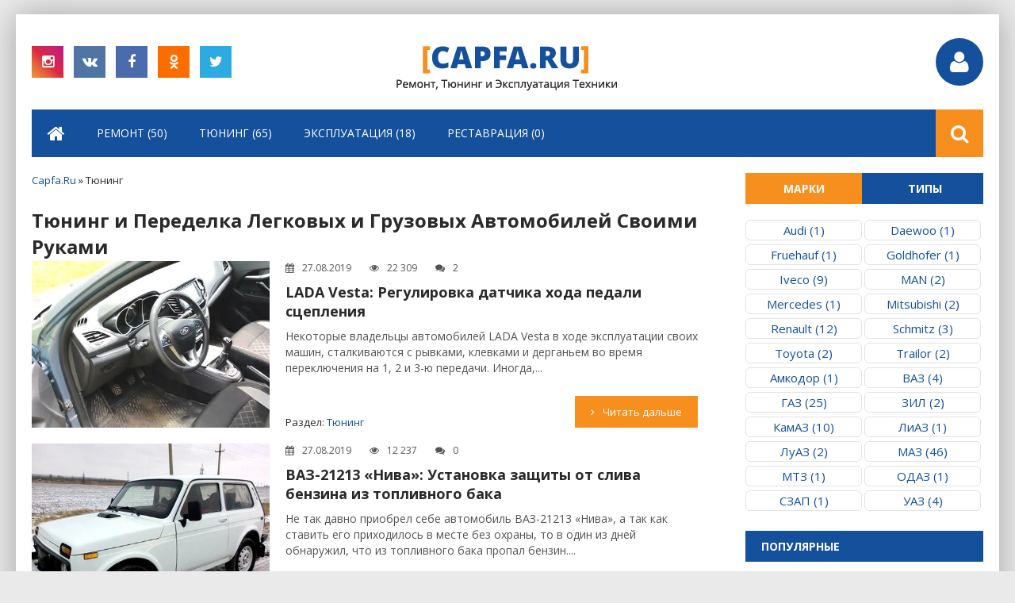

--- FILE ---
content_type: text/html; charset=utf-8
request_url: https://capfa.ru/tyuning/
body_size: 10178
content:
<!DOCTYPE html>
<html lang="ru" prefix="og: //ogp.me/ns#">
<head>
	<meta charset="utf-8">
<title>Тюнинг и Переделка Легковых и Грузовых Автомобилей Своими Руками</title>
<meta name="description" content="Тюнинг и Переделка Легковых и Грузовых Автомобилей Своими Руками">
<meta name="keywords" content="Тюнинг Легковых Автомобилей, Тюнинг Грузовых Автомобилей, Тюнинг Автобусов, Тюнинг Мотоциклов, Тюнинг Полуприцепов Своими Руками">
<meta name="generator" content="Capfa.Ru">
<link rel="search" type="application/opensearchdescription+xml" href="https://capfa.ru/index.php?do=opensearch" title="Ремонт, Техническое Обслуживание, Тюнинг, Эксплуатация и Реставрация Техники - Capfa.Ru">
<link rel="canonical" href="https://capfa.ru/tyuning/">
    ﻿
	 <meta name="viewport" content="width=device-width, initial-scale=1.0" />

      <link rel="apple-touch-icon" sizes="180x180" href="/templates/Default/favicons/apple-touch-icon.png">
      <link rel="icon" type="image/png" sizes="32x32" href="/templates/Default/favicons/favicon-32x32.png">
      <link rel="icon" type="image/png" sizes="16x16" href="/templates/Default/favicons/favicon-16x16.png">
      <link rel="manifest" href="/templates/Default/favicons/site.webmanifest">
      <link rel="mask-icon" href="/templates/Default/favicons/safari-pinned-tab.svg" color="#ff0000">
      <link rel="shortcut icon" href="/templates/Default/favicons/favicon.ico">
      <meta name="msapplication-TileColor" content="#ffffff">
      <meta name="msapplication-config" content="/templates/Default/favicons/browserconfig.xml">
      <meta name="theme-color" content="#ffffff">

	  <link href="/templates/Default/style/styles.css" type="text/css" rel="stylesheet" />
	  <link href="/templates/Default/style/engine.css" type="text/css" rel="stylesheet" />
	  <!--[if lt IE 9]><script src="//html5shiv.googlecode.com/svn/trunk/html5.js"></script><![endif]-->
<link href='https://fonts.googleapis.com/css?family=Open+Sans:400,600,700&subset=latin,cyrillic' rel='stylesheet' type='text/css'>


<!-- Yandex.RTB -->
<script>window.yaContextCb=window.yaContextCb||[]</script>
<script src="https://yandex.ru/ads/system/context.js" async></script>
    
<meta name='yandex-verification' content='6c090ac955bd2cd4' />
<meta name="google-site-verification" content="1P8J6CDMxUEJN5DmzF9qW3EeciB29U4VyGCmj3Lua_k" />
<meta name="rp46c1b56b502e46e8a211d57fda7a9145" content="064d049c389122d87ca79d47de897cb7" />
<meta name='wmail-verification' content='665260f3f8961dbcc11ff2e51e14d822' />
</head>

<body>

<div class="wrap">

	<header class="header fx-row fx-middle center">
		<div class="soc-btns">
			<span class="fa fa-instagram" data-href="#"></span>
			<span class="fa fa-vk" data-href="#"></span>
			<span class="fa fa-facebook" data-href="#"></span>
			<span class="fa fa-odnoklassniki" data-href="#"></span>
			<span class="fa fa-twitter" data-href="#"></span>
		</div>
		<a href="/" class="logotype" title="Ремонт, Техническое Обслуживание, Тюнинг, Эксплуатация и Реставрация Техники - Capfa.Ru"><img src="/templates/Default/images/logo.png"/></a>
		<div class="show-login img-box" id="show-login"><span class="fa fa-user"></span></div>
	</header>
	
	<!-- END HEADER -->
	
	<nav class="nav">
		<div class="nav-in">
				<ul class="nav-menu clearfix">
					<li><a href="/" title="Главная"><span class="fa fa-home"></span></a></li>
					<li><a href="/remont/" title="Ремонт">Ремонт (50)</a></li>
					<li><a href="/tyuning/" title="Тюнинг">Тюнинг (65)</a></li>                    
                    <li><a href="/ekspluataciya/" title="Эксплуатация">Эксплуатация (18)</a></li>
					<li><a href="/restavraciya/" title="Реставрация">Реставрация (0)</a></li>
					<!-- <li><a href="#">Бизнес Планы</a></li>                    
					<li><a href="#">Личный Опыт</a>
						<ul class="hidden-menu">
							<li><a href="#">Истории Успеха</a></li>
							<li><a href="#">Истории Неудач</a></li>
							<li><a href="#">Бизнес Истории</a></li>                            
						</ul>
					</li>
					<li><a href="#">Франшизы</a></li> -->                     
				</ul>
			<div class="search-wrap">
			<div class="show-search"><span class="fa fa-search"></span></div>
				<form id="quicksearch" method="post">
					<input type="hidden" name="do" value="search" />
					<input type="hidden" name="subaction" value="search" />
					<div class="search-box">
						<input id="story" name="story" placeholder="Введите название" type="text" />
					</div>
				</form>
			</div>
		</div>
	</nav>
	
	<!-- END NAV -->

	<div class="cont center">
		
		<div class="cols fx-row">
		
			<main class="main">
                <div class="speedbar">
	<span id="dle-speedbar"><span itemscope itemtype="http://data-vocabulary.org/Breadcrumb"><a href="https://capfa.ru/" itemprop="url"><span itemprop="title">Capfa.Ru</span></a></span> &raquo; Тюнинг</span>
</div>
                <div style="margin-bottom:10px;"><!-- Yandex.RTB R-A-346892-14 -->
<div id="yandex_rtb_R-A-346892-14"></div>
<script>window.yaContextCb.push(()=>{
	Ya.Context.AdvManager.render({
		"blockId": "R-A-346892-14",
		"renderTo": "yandex_rtb_R-A-346892-14"
	})
})
</script></div>
				﻿<div class="catface"><h1>Тюнинг и Переделка Легковых и Грузовых Автомобилей Своими Руками<h1></div>

                
				
				<div id='dle-content'><div class="short clearfix">
	<div class="short-right">
		<div class="meta icon-l">
			<span><span class="fa fa-calendar"></span>27.08.2019</span>
			<span><span class="fa fa-eye"></span>22 309</span>
			<span><span class="fa fa-comments"></span>2</span>
					
					
		</div>
		<a class="short-title" href="https://capfa.ru/1541-lada-vesta-regulirovka-datchika-hoda-pedali-sceplenija.html"><strong>LADA Vesta: Регулировка датчика хода педали сцепления</strong></a>
		<div class="short-text">
			Некоторые владельцы автомобилей LADA Vesta в ходе эксплуатации своих машин, сталкиваются с рывками, клевками и дерганьем во время переключения на 1, 2 и 3-ю передачи. Иногда,...
		</div>
	</div>
	<a class="short-left img-box" href="https://capfa.ru/1541-lada-vesta-regulirovka-datchika-hoda-pedali-sceplenija.html">
		<img src="https&#58;//capfa.ru/uploads/posts/2019-08/1567018843_main.jpg" alt="LADA Vesta: Регулировка датчика хода педали сцепления" />
	</a>
    <span class="short-cat">Раздел: <a href="https://capfa.ru/tyuning/">Тюнинг</a></span>    
	<a class="short-link button icon-l" href="https://capfa.ru/1541-lada-vesta-regulirovka-datchika-hoda-pedali-sceplenija.html"><span class="fa fa-angle-right"></span>Читать дальше</a>
</div><div class="short clearfix">
	<div class="short-right">
		<div class="meta icon-l">
			<span><span class="fa fa-calendar"></span>27.08.2019</span>
			<span><span class="fa fa-eye"></span>12 237</span>
			<span><span class="fa fa-comments"></span>0</span>
					
					
		</div>
		<a class="short-title" href="https://capfa.ru/1540-vaz-21213-niva-ustanovka-zaschity-ot-sliva-benzina-iz-toplivnogo-baka.html"><strong>ВАЗ-21213 «Нива»: Установка защиты от слива бензина из топливного бака</strong></a>
		<div class="short-text">
			Не так давно приобрел себе автомобиль ВАЗ-21213 «Нива», а так как ставить его приходилось в месте без охраны, то в один из дней обнаружил, что из топливного бака пропал бензин....
		</div>
	</div>
	<a class="short-left img-box" href="https://capfa.ru/1540-vaz-21213-niva-ustanovka-zaschity-ot-sliva-benzina-iz-toplivnogo-baka.html">
		<img src="https&#58;//capfa.ru/uploads/posts/2019-08/1566846383_345.jpg" alt="ВАЗ-21213 «Нива»: Установка защиты от слива бензина из топливного бака" />
	</a>
    <span class="short-cat">Раздел: <a href="https://capfa.ru/tyuning/">Тюнинг</a></span>    
	<a class="short-link button icon-l" href="https://capfa.ru/1540-vaz-21213-niva-ustanovka-zaschity-ot-sliva-benzina-iz-toplivnogo-baka.html"><span class="fa fa-angle-right"></span>Читать дальше</a>
</div><div class="short clearfix">
	<div class="short-right">
		<div class="meta icon-l">
			<span><span class="fa fa-calendar"></span>24.02.2019</span>
			<span><span class="fa fa-eye"></span>10 286</span>
			<span><span class="fa fa-comments"></span>0</span>
					
					
		</div>
		<a class="short-title" href="https://capfa.ru/1467-maz-555142-ustanovka-dvigatelja-kamaz-740.html"><strong>МАЗ-555142: Установка двигателя КамАЗ-740</strong></a>
		<div class="short-text">
			Работал на самосвале сельхознике МАЗ-555142 с тракторным двигателем ММЗ Д-260.5С. Как то поменял под обеими головками блока цилиндров прокладки и поехал в рейс. Двигатель работал...
		</div>
	</div>
	<a class="short-left img-box" href="https://capfa.ru/1467-maz-555142-ustanovka-dvigatelja-kamaz-740.html">
		<img src="https&#58;//capfa.ru/uploads/posts/2018-12/1546132055_main.jpg" alt="МАЗ-555142: Установка двигателя КамАЗ-740" />
	</a>
    <span class="short-cat">Раздел: <a href="https://capfa.ru/tyuning/">Тюнинг</a></span>    
	<a class="short-link button icon-l" href="https://capfa.ru/1467-maz-555142-ustanovka-dvigatelja-kamaz-740.html"><span class="fa fa-angle-right"></span>Читать дальше</a>
</div><div class="short clearfix">
	<div class="short-right">
		<div class="meta icon-l">
			<span><span class="fa fa-calendar"></span>07.01.2019</span>
			<span><span class="fa fa-eye"></span>7 672</span>
			<span><span class="fa fa-comments"></span>0</span>
					
					
		</div>
		<a class="short-title" href="https://capfa.ru/1470-luaz-969m-volyn-vyletaet-zadnjaja-peredacha-kpp-pora-navarivat-platformu.html"><strong>ЛуАЗ-969М «Волынь»: Вылетает задняя передача КПП - пора наваривать платформу</strong></a>
		<div class="short-text">
			Стало на моем ЛуАЗ-969М «Волынь» выбивать заднюю передачу КПП, вскрыл коробку и осмотрел все. Шестерня была в хорошем состоянии, а вот вилку пришлось заменить....
		</div>
	</div>
	<a class="short-left img-box" href="https://capfa.ru/1470-luaz-969m-volyn-vyletaet-zadnjaja-peredacha-kpp-pora-navarivat-platformu.html">
		<img src="https&#58;//capfa.ru/uploads/posts/2019-01/1546809011_main.jpg" alt="ЛуАЗ-969М «Волынь»: Вылетает задняя передача КПП - пора наваривать платформу" />
	</a>
    <span class="short-cat">Раздел: <a href="https://capfa.ru/tyuning/">Тюнинг</a></span>    
	<a class="short-link button icon-l" href="https://capfa.ru/1470-luaz-969m-volyn-vyletaet-zadnjaja-peredacha-kpp-pora-navarivat-platformu.html"><span class="fa fa-angle-right"></span>Читать дальше</a>
</div><div class="short clearfix">
	<div class="short-right">
		<div class="meta icon-l">
			<span><span class="fa fa-calendar"></span>04.01.2019</span>
			<span><span class="fa fa-eye"></span>18 962</span>
			<span><span class="fa fa-comments"></span>5</span>
					
					
		</div>
		<a class="short-title" href="https://capfa.ru/1469-mtz-92p-belarus-razblokirovka-9-oj-peredachi-kpp-dlja-uvelichenija-skorosti.html"><strong>МТЗ-92П «Беларус»: Разблокировка 9-ой передачи КПП для увеличения скорости</strong></a>
		<div class="short-text">
			Есть у меня экскаватор-погрузчик Амкодор 702ЕМ-03 (собирается на база трактора МТЗ-92П «Беларус»), который уже несколько лет работает и в принципе всем меня устраивает....
		</div>
	</div>
	<a class="short-left img-box" href="https://capfa.ru/1469-mtz-92p-belarus-razblokirovka-9-oj-peredachi-kpp-dlja-uvelichenija-skorosti.html">
		<img src="https&#58;//capfa.ru/uploads/posts/2018-12/1546168416_main.jpg" alt="МТЗ-92П «Беларус»: Разблокировка 9-ой передачи КПП для увеличения скорости" />
	</a>
    <span class="short-cat">Раздел: <a href="https://capfa.ru/tyuning/">Тюнинг</a></span>    
	<a class="short-link button icon-l" href="https://capfa.ru/1469-mtz-92p-belarus-razblokirovka-9-oj-peredachi-kpp-dlja-uvelichenija-skorosti.html"><span class="fa fa-angle-right"></span>Читать дальше</a>
</div><div class="short clearfix">
	<div class="short-right">
		<div class="meta icon-l">
			<span><span class="fa fa-calendar"></span>29.12.2018</span>
			<span><span class="fa fa-eye"></span>9 839</span>
			<span><span class="fa fa-comments"></span>2</span>
					
					
		</div>
		<a class="short-title" href="https://capfa.ru/1468-maz-555142-peredelka-nasosa-ruchnoj-podkachki-topliva-tnvd-kamaz-740.html"><strong>МАЗ-555142: Переделка насоса ручной подкачки топлива ТНВД КамАЗ-740</strong></a>
		<div class="short-text">
			Поставил на свой МАЗ-555142 сельхозник двигатель КамАЗ-740, а когда пришло время подкачать топливо в ТНВД, то в очередной раз убедился, как же не удобно это делать родным насосом...
		</div>
	</div>
	<a class="short-left img-box" href="https://capfa.ru/1468-maz-555142-peredelka-nasosa-ruchnoj-podkachki-topliva-tnvd-kamaz-740.html">
		<img src="https&#58;//capfa.ru/uploads/posts/2018-12/1546092266_main.jpg" alt="МАЗ-555142: Переделка насоса ручной подкачки топлива ТНВД КамАЗ-740" />
	</a>
    <span class="short-cat">Раздел: <a href="https://capfa.ru/tyuning/">Тюнинг</a></span>    
	<a class="short-link button icon-l" href="https://capfa.ru/1468-maz-555142-peredelka-nasosa-ruchnoj-podkachki-topliva-tnvd-kamaz-740.html"><span class="fa fa-angle-right"></span>Читать дальше</a>
</div><div class="short clearfix">
	<div class="short-right">
		<div class="meta icon-l">
			<span><span class="fa fa-calendar"></span>25.12.2018</span>
			<span><span class="fa fa-eye"></span>12 648</span>
			<span><span class="fa fa-comments"></span>0</span>
					
					
		</div>
		<a class="short-title" href="https://capfa.ru/1458-zil-4331-ustanovka-zadnego-mosta-raba-man-s-avtobusa-ikarus.html"><strong>ЗИЛ-4331: Установка заднего моста Raba-MAN с автобуса Икарус</strong></a>
		<div class="short-text">
			Решил поставить на свой ЗИЛ-4331 задний мост Raba-MAN с автобуса Икарус, т.к. родной мост меня не особо устраивал. Донора искать долго не пришлось и вскоре подходящий экземпляр...
		</div>
	</div>
	<a class="short-left img-box" href="https://capfa.ru/1458-zil-4331-ustanovka-zadnego-mosta-raba-man-s-avtobusa-ikarus.html">
		<img src="https&#58;//capfa.ru/uploads/posts/2018-12/1545687173_main.jpg" alt="ЗИЛ-4331: Установка заднего моста Raba-MAN с автобуса Икарус" />
	</a>
    <span class="short-cat">Раздел: <a href="https://capfa.ru/tyuning/">Тюнинг</a></span>    
	<a class="short-link button icon-l" href="https://capfa.ru/1458-zil-4331-ustanovka-zadnego-mosta-raba-man-s-avtobusa-ikarus.html"><span class="fa fa-angle-right"></span>Читать дальше</a>
</div><div class="short clearfix">
	<div class="short-right">
		<div class="meta icon-l">
			<span><span class="fa fa-calendar"></span>22.12.2018</span>
			<span><span class="fa fa-eye"></span>14 890</span>
			<span><span class="fa fa-comments"></span>1</span>
					
					
		</div>
		<a class="short-title" href="https://capfa.ru/1457-zil-4331-i-zil-133gja-ustanovka-perednih-stupic-na-klinjah-ot-kamaza.html"><strong>ЗИЛ-4331 и ЗИЛ-133ГЯ: Установка передних ступиц на клиньях от КамАЗа</strong></a>
		<div class="short-text">
			Просел на моем ЗИЛе подшипник передней ступицы и с каждым днем, чтобы я не делал, ступица разбивалась все больше и больше. Решил купить новую и поехал в магазин, но оказалось, что...
		</div>
	</div>
	<a class="short-left img-box" href="https://capfa.ru/1457-zil-4331-i-zil-133gja-ustanovka-perednih-stupic-na-klinjah-ot-kamaza.html">
		<img src="https&#58;//capfa.ru/uploads/posts/2018-12/1545401413_main.jpg" alt="ЗИЛ-4331 и ЗИЛ-133ГЯ: Установка передних ступиц на клиньях от КамАЗа" />
	</a>
    <span class="short-cat">Раздел: <a href="https://capfa.ru/tyuning/">Тюнинг</a></span>    
	<a class="short-link button icon-l" href="https://capfa.ru/1457-zil-4331-i-zil-133gja-ustanovka-perednih-stupic-na-klinjah-ot-kamaza.html"><span class="fa fa-angle-right"></span>Читать дальше</a>
</div><div class="short clearfix">
	<div class="short-right">
		<div class="meta icon-l">
			<span><span class="fa fa-calendar"></span>20.12.2018</span>
			<span><span class="fa fa-eye"></span>24 729</span>
			<span><span class="fa fa-comments"></span>1</span>
					
					
		</div>
		<a class="short-title" href="https://capfa.ru/1456-daewoo-matiz-moschnost-dvigatelja-i-ogranichitel-vozdushnogo-potoka.html"><strong>Daewoo Matiz: Мощность двигателя и ограничитель воздушного потока</strong></a>
		<div class="short-text">
			Катаюсь на своем Daewoo Matiz уже достаточно давно, но только недавно узнал, что с завода в систему впуска воздуха двигателя устанавливается ограничитель воздушного потока,...
		</div>
	</div>
	<a class="short-left img-box" href="https://capfa.ru/1456-daewoo-matiz-moschnost-dvigatelja-i-ogranichitel-vozdushnogo-potoka.html">
		<img src="https&#58;//capfa.ru/uploads/posts/2018-12/1545239742_main.jpg" alt="Daewoo Matiz: Мощность двигателя и ограничитель воздушного потока" />
	</a>
    <span class="short-cat">Раздел: <a href="https://capfa.ru/tyuning/">Тюнинг</a></span>    
	<a class="short-link button icon-l" href="https://capfa.ru/1456-daewoo-matiz-moschnost-dvigatelja-i-ogranichitel-vozdushnogo-potoka.html"><span class="fa fa-angle-right"></span>Читать дальше</a>
</div><div class="short clearfix">
	<div class="short-right">
		<div class="meta icon-l">
			<span><span class="fa fa-calendar"></span>16.12.2018</span>
			<span><span class="fa fa-eye"></span>5 710</span>
			<span><span class="fa fa-comments"></span>1</span>
					
					
		</div>
		<a class="short-title" href="https://capfa.ru/1455-avtobus-liaz-5256-samodelnye-reguliruemye-rasporki-dlja-zadnih-jenergoakkumuljatorov.html"><strong>Автобус ЛиАЗ-5256: Самодельные регулируемые распорки для задних</strong></a>
		<div class="short-text">
			Энергоаккумуляторы тормозной системы автобуса ЛиАЗ-5256 - это источник постоянных проблем. Дело в том, что они закреплены всего лишь на одну гайку, которая имеет тонкую резьбу и...
		</div>
	</div>
	<a class="short-left img-box" href="https://capfa.ru/1455-avtobus-liaz-5256-samodelnye-reguliruemye-rasporki-dlja-zadnih-jenergoakkumuljatorov.html">
		<img src="https&#58;//capfa.ru/uploads/posts/2018-12/1545083363_1.jpg" alt="Автобус ЛиАЗ-5256: Самодельные регулируемые распорки для задних энергоаккумуляторов" />
	</a>
    <span class="short-cat">Раздел: <a href="https://capfa.ru/tyuning/">Тюнинг</a></span>    
	<a class="short-link button icon-l" href="https://capfa.ru/1455-avtobus-liaz-5256-samodelnye-reguliruemye-rasporki-dlja-zadnih-jenergoakkumuljatorov.html"><span class="fa fa-angle-right"></span>Читать дальше</a>
</div><div class="bottom-nav clr ignore-select" id="bottom-nav">
	<div class="pagi-nav fx-row">
		<span class="pprev"><span>Назад</span></span>
		<span class="navigation"><span>1</span> <a href="https://capfa.ru/tyuning/page/2/">2</a> <a href="https://capfa.ru/tyuning/page/3/">3</a> <a href="https://capfa.ru/tyuning/page/4/">4</a> <a href="https://capfa.ru/tyuning/page/5/">5</a> <a href="https://capfa.ru/tyuning/page/6/">6</a> <a href="https://capfa.ru/tyuning/page/7/">7</a> </span>
		<span class="pnext"><a href="https://capfa.ru/tyuning/page/2/">Далее</a></span>
	</div>
</div></div>
			</main>
			
			<!-- END MAIN -->
			
			<aside class="side">
                
				<div class="side-box tabs-box">
					<div class="tabs-sel fx-row"><span class="current">Марки</span><span>Типы</span></div>
					<div class="side-bc tabs-b visible">
                       <ul>
                          <a href="/audi/" title="Audi"><li>Audi (1)</li></a>
                          <a href="/daewoo/" title="Daewoo"><li>Daewoo (1)</li></a>                             
                          <a href="/fruehauf/" title="Fruehauf"><li>Fruehauf (1)</li></a>
                          <a href="/goldhofer/" title="Goldhofer"><li>Goldhofer (1)</li></a>
                          <a href="/iveco/" title="Iveco"><li>Iveco (9)</li></a>
                          <a href="/man/" title="MAN"><li>MAN (2)</li></a>						  
                          <a href="/mercedes-benz/" title="Mercedes-Benz"><li>Mercedes (1)</li></a>
                          <a href="/mitsubishi/" title="Mitsubishi"><li>Mitsubishi (2)</li></a>							  
                          <a href="/renault/" title="Renault"><li>Renault (12)</li></a>
                          <a href="/schmitz/" title="Schmitz"><li>Schmitz (3)</li></a>
                          <a href="/toyota/" title="Toyota"><li>Toyota (2)</li></a>
                          <a href="/trailor/" title="Trailor"><li>Trailor (2)</li></a>
                          <a href="/amkodor/" title="Амкодор"><li>Амкодор (1)</li></a>							  
                          <a href="/vaz/" title="ВАЗ"><li>ВАЗ (4)</li></a>
                          <a href="/gaz/" title="ГАЗ"><li>ГАЗ (25)</li></a>
                          <a href="/zil/" title="ЗИЛ"><li>ЗИЛ (2)</li></a>                           
                          <a href="/kamaz/" title="КамАЗ"><li>КамАЗ (10)</li></a>
                          <a href="/liaz/" title="ЛиАЗ"><li>ЛиАЗ (1)</li></a>  
                          <a href="/luaz/" title="ЛуАЗ"><li>ЛуАЗ (2)</li></a>
                          <a href="/maz/" title="МАЗ"><li>МАЗ (46)</li></a>
                          <a href="/mtz/" title="МТЗ"><li>МТЗ (1)</li></a>						  
                          <a href="/odaz/" title="ОДАЗ"><li>ОДАЗ (1)</li></a>
                          <a href="/szap/" title="СЗАП"><li>СЗАП (1)</li></a>
                          <a href="/uaz/" title="УАЗ"><li>УАЗ (4)</li></a>
                       </ul>
					</div>
					<div class="side-bc tabs-b">
                       <ul>
                          <a href="/legkovye-avtomobili/" title="Легковые автомобили"><li>Легковые (32)</li></a>
                          <a href="/gruzovye-avtomobili/" title="Грузовые автомобили"><li>Грузовые (83)</li></a>
                          <a href="/avtobusy/" title="Автобусы"><li>Автобусы (2)</li></a>
                          <a href="/traktory/" title="Тракторы"><li>Тракторы (1)</li></a>                           
                          <a href="/pricepy/" title="Прицепы"><li>Прицепы (1)</li></a>
                          <a href="/polupricepy/" title="Полуприцепы"><li>Полуприцепы (16)</li></a>
                       </ul>
					</div>
				</div>
                
				<div class="side-box">
					<div class="side-bt yellow">Популярные</div>
					<div class="side-bc">
						<a class="short-th-l clearfix" href="https://capfa.ru/1295-polupricep-maz-9380-ustanovka-dopolnitelnoy-osi.html">
	<div class="short-th-l-img"><img src="https&#58;//capfa.ru/uploads/posts/2018-05/1525543826_foto-23.jpg" alt="Полуприцеп МАЗ-9380: Установка дополнительной оси" /></div>
	<div class="short-th-l-title">Полуприцеп МАЗ-9380: Установка дополнительной оси</div>
</a><a class="short-th-l clearfix" href="https://capfa.ru/1296-maz-54331-zamena-ressor-peredney-podveski-na-bolee-dlinnye.html">
	<div class="short-th-l-img"><img src="https&#58;//capfa.ru/uploads/posts/2018-05/1525548638_e7b7d17d01101919ca5eb40115d.jpg" alt="МАЗ-54331: Замена рессор передней подвески на более длинные" /></div>
	<div class="short-th-l-title">МАЗ-54331: Замена рессор передней подвески на более длинные</div>
</a><a class="short-th-l clearfix" href="https://capfa.ru/1297-tyagachi-mercedes-benz-i-tral-goldhofer-dlya-perevozki-negabaritnyh-gruzov.html">
	<div class="short-th-l-img"><img src="https&#58;//capfa.ru/uploads/posts/2018-09/1536592414_11.jpg" alt="Тягачи Mercedes-Benz и трал Goldhofer для перевозки негабаритных грузов" /></div>
	<div class="short-th-l-title">Тягачи Mercedes-Benz и трал Goldhofer для перевозки негабаритных</div>
</a><a class="short-th-l clearfix" href="https://capfa.ru/1298-provernulo-korennoy-vkladysh-na-yamz-238b-pora-menyat-dvigatel.html">
	<div class="short-th-l-img"><img src="https&#58;//capfa.ru/uploads/posts/2018-05/1525632310_yamz-238b.jpg" alt="Провернуло коренной вкладыш на ЯМЗ-238Б - пора менять двигатель!" /></div>
	<div class="short-th-l-title">Провернуло коренной вкладыш на ЯМЗ-238Б - пора менять двигатель!</div>
</a><a class="short-th-l clearfix" href="https://capfa.ru/1299-maz-54331-ustanovka-dvigatelya-scania-dsc-1117-i-kpp-scania-gr-871.html">
	<div class="short-th-l-img"><img src="https&#58;//capfa.ru/uploads/posts/2018-05/1525588225_20120916_160919.jpg" alt="МАЗ-54331: Установка двигателя Scania DSC 1117 и КПП Scania GR 871" /></div>
	<div class="short-th-l-title">МАЗ-54331: Установка двигателя Scania DSC 1117 и КПП Scania GR</div>
</a>
					</div>
				</div>
			
				<div class="side-box">
					<div class="side-bt red">Теги</div>
					<div class="side-bc cloud-tags">
						<span class="clouds_xsmall"><a href="https://capfa.ru/tags/10-%D1%82%D0%B8+%D1%81%D1%82%D1%83%D0%BF%D0%B5%D0%BD%D1%87%D0%B0%D1%82%D0%B0%D1%8F+%D0%9A%D0%9F%D0%9F+%D0%9A%D0%B0%D0%BC%D0%90%D0%97+154/" title="Найдено публикаций: 5">10-ти ступенчатая КПП КамАЗ 154</a></span> <span class="clouds_medium"><a href="https://capfa.ru/tags/5-%D1%82%D0%B8+%D1%81%D1%82%D1%83%D0%BF%D0%B5%D0%BD%D1%87%D0%B0%D1%82%D0%B0%D1%8F+%D0%9A%D0%9F%D0%9F+%D0%AF%D0%9C%D0%97-236/" title="Найдено публикаций: 9">5-ти ступенчатая КПП ЯМЗ-236</a></span> <span class="clouds_medium"><a href="https://capfa.ru/tags/8-%D0%BC%D0%B8+%D1%81%D1%82%D1%83%D0%BF%D0%B5%D0%BD%D1%87%D0%B0%D1%82%D0%B0%D1%8F+%D0%9A%D0%9F%D0%9F+%D0%AF%D0%9C%D0%97-238%D0%90/" title="Найдено публикаций: 8">8-ми ступенчатая КПП ЯМЗ-238А</a></span> <span class="clouds_xsmall"><a href="https://capfa.ru/tags/%D0%94%D0%B2%D0%B8%D0%B3%D0%B0%D1%82%D0%B5%D0%BB%D1%8C+Magirus+8210/" title="Найдено публикаций: 4">Двигатель Magirus 8210</a></span> <span class="clouds_small"><a href="https://capfa.ru/tags/%D0%94%D0%B2%D0%B8%D0%B3%D0%B0%D1%82%D0%B5%D0%BB%D1%8C+Renault+MIDR-062045/" title="Найдено публикаций: 7">Двигатель Renault MIDR-062045</a></span> <span class="clouds_small"><a href="https://capfa.ru/tags/%D0%94%D0%B2%D0%B8%D0%B3%D0%B0%D1%82%D0%B5%D0%BB%D1%8C+%D0%9A%D0%B0%D0%BC%D0%90%D0%97-740/" title="Найдено публикаций: 7">Двигатель КамАЗ-740</a></span> <span class="clouds_xsmall"><a href="https://capfa.ru/tags/%D0%94%D0%B2%D0%B8%D0%B3%D0%B0%D1%82%D0%B5%D0%BB%D1%8C+%D0%AF%D0%9C%D0%97-236/" title="Найдено публикаций: 5">Двигатель ЯМЗ-236</a></span> <span class="clouds_xlarge"><a href="https://capfa.ru/tags/%D0%94%D0%B2%D0%B8%D0%B3%D0%B0%D1%82%D0%B5%D0%BB%D1%8C+%D0%AF%D0%9C%D0%97-238/" title="Найдено публикаций: 11">Двигатель ЯМЗ-238</a></span> <span class="clouds_xsmall"><a href="https://capfa.ru/tags/%D0%94%D0%B2%D0%B8%D0%B3%D0%B0%D1%82%D0%B5%D0%BB%D1%8C+%D0%AF%D0%9C%D0%97-238%D0%91/" title="Найдено публикаций: 5">Двигатель ЯМЗ-238Б</a></span> <span class="clouds_xsmall"><a href="https://capfa.ru/tags/%D0%94%D0%B2%D0%B8%D0%B3%D0%B0%D1%82%D0%B5%D0%BB%D1%8C+%D0%B3%D1%80%D0%B5%D0%B5%D1%82%D1%81%D1%8F/" title="Найдено публикаций: 4">Двигатель греется</a></span> <span class="clouds_xsmall"><a href="https://capfa.ru/tags/%D0%97%D0%B0%D0%B2%D0%BE%D0%B4%D0%B8%D0%BC+%D0%BC%D0%B0%D1%88%D0%B8%D0%BD%D1%83+%D0%B2+%D0%BC%D0%BE%D1%80%D0%BE%D0%B7/" title="Найдено публикаций: 5">Заводим машину в мороз</a></span> <span class="clouds_xsmall"><a href="https://capfa.ru/tags/%D0%97%D0%B0%D0%BC%D0%B5%D0%BD%D0%B0+%D0%B3%D0%B8%D0%B4%D1%80%D0%BE%D1%83%D1%81%D0%B8%D0%BB%D0%B8%D1%82%D0%B5%D0%BB%D1%8F+%D1%80%D1%83%D0%BB%D1%8F/" title="Найдено публикаций: 5">Замена гидроусилителя руля</a></span> <span class="clouds_small"><a href="https://capfa.ru/tags/%D0%97%D0%B0%D0%BC%D0%B5%D0%BD%D0%B0+%D0%B7%D0%B0%D0%B4%D0%BD%D0%B5%D0%B3%D0%BE+%D0%BC%D0%BE%D1%81%D1%82%D0%B0/" title="Найдено публикаций: 6">Замена заднего моста</a></span> <span class="clouds_xsmall"><a href="https://capfa.ru/tags/%D0%9F%D0%B5%D1%80%D0%B5%D0%B4%D0%B0%D1%82%D0%BE%D1%87%D0%BD%D1%8B%D0%B5+%D1%87%D0%B8%D1%81%D0%BB%D0%B0+5-%D1%82%D0%B8+%D1%81%D1%82%D1%83%D0%BF%D0%B5%D0%BD%D1%87%D0%B0%D1%82%D0%BE%D0%B9+%D0%9A%D0%9F%D0%9F+%D0%AF%D0%9C%D0%97-236/" title="Найдено публикаций: 5">Передаточные числа 5-ти ступенчатой КПП ЯМЗ-236</a></span> <span class="clouds_xsmall"><a href="https://capfa.ru/tags/%D0%9F%D1%80%D0%B5%D0%B4%D0%BF%D1%83%D1%81%D0%BA%D0%BE%D0%B2%D0%BE%D0%B9+%D0%BF%D0%BE%D0%B4%D0%BE%D0%B3%D1%80%D0%B5%D0%B2%D0%B0%D1%82%D0%B5%D0%BB%D1%8C+%D0%B4%D0%B2%D0%B8%D0%B3%D0%B0%D1%82%D0%B5%D0%BB%D1%8F+%D0%BD%D0%B0+220%D0%92/" title="Найдено публикаций: 4">Предпусковой подогреватель двигателя на 220В</a></span><div class="tags_more"><a href="https://capfa.ru/tags/">Показать все теги</a></div>
					</div>
				</div>      
                
				<div class="side-box">
					<div class="side-bt blue">Комментарии</div>
					<div class="side-bc comments">
						<div class="lcomm">
	<div class="ltext">Раба-МАН - это лицензионный дизель, который выпускал завод Раба. Задний мост Раба так и есть Раба!</div>
	<div class="linfo">
		<b>Михаил</b>, <i>14 августа 2025 20:37</i> к <a class="llink" href="https://capfa.ru/1368-maz-500-ustanovka-zadnego-mosta-raba-man-s-avtobusa-liaz-677.html#comment">МАЗ-500: Установка заднего моста Raba-MAN с автобуса ЛиАЗ-677</a>
	</div>
</div><div class="lcomm">
	<div class="ltext">Очень полезная информация. Спасибо.</div>
	<div class="linfo">
		<b>Тимур</b>, <i>30 ноября 2024 00:11</i> к <a class="llink" href="https://capfa.ru/1456-daewoo-matiz-moschnost-dvigatelja-i-ogranichitel-vozdushnogo-potoka.html#comment">Daewoo Matiz: Мощность двигателя и ограничитель воздушного потока</a>
	</div>
</div><div class="lcomm">
	<div class="ltext">Интересно, первая статья, мало информации. У меня Ивеко Еврокарго, 6х4 и на задних барабанные стоит</div>
	<div class="linfo">
		<b>Wladimir</b>, <i>10 апреля 2024 00:18</i> к <a class="llink" href="https://capfa.ru/1438-iveko-evrostar-remont-zadnih-barabannyh-tormozov.html#comment">Ивеко Евростар: Ремонт задних барабанных тормозов</a>
	</div>
</div><div class="lcomm">
	<div class="ltext">Здравствуйте. Получаеться что цапфу менять, когда с клиньев переходишь на евроступицы?</div>
	<div class="linfo">
		<b><a href="mailto:Parshikovaleksej@gemail.com">Алексей</a></b>, <i>26 октября 2022 21:35</i> к <a class="llink" href="https://capfa.ru/1393-maz-54331-zamena-zadnih-stupic-na-klinyah-na-evrostupicy.html#comment">МАЗ-54331: Замена задних ступиц на клиньях на евроступицы</a>
	</div>
</div>
					</div>
				</div>

			</aside>
			
			<!-- END SIDE -->
			
		</div>
		
		<!-- END COLS -->
		
	</div>
	
	<!-- END CONT -->
	
	<footer class="footer">
          <div class="spisokf">
             <ul>
			    <li><a href="/privacy-policy.html">Конфиденциальность</a></li>
			    <li><a href="/polzovatelskoe-soglashenie.html">Пользовательское соглашение</a></li>                 
                <li><a href="/index.php?do=feedback">Контакты</a></li>
             </ul>
          </div>
	      <div class="f-two">© 2011-2025 Capfa.Ru</div>
<!-- Yandex.Metrika counter -->
<script type="text/javascript" >
   (function(m,e,t,r,i,k,a){m[i]=m[i]||function(){(m[i].a=m[i].a||[]).push(arguments)};
   m[i].l=1*new Date();k=e.createElement(t),a=e.getElementsByTagName(t)[0],k.async=1,k.src=r,a.parentNode.insertBefore(k,a)})
   (window, document, "script", "https://mc.yandex.ru/metrika/tag.js", "ym");

   ym(10958383, "init", {
        clickmap:true,
        trackLinks:true,
        accurateTrackBounce:true
   });
</script>
<noscript><div><img src="https://mc.yandex.ru/watch/10958383" style="position:absolute; left:-9999px;" alt="" /></div></noscript>
<!-- /Yandex.Metrika counter -->

	</footer>
	
	<!-- END FOOTER -->

</div>

<!-- END WRAP -->



	<div class="login-box" id="login-box" title="Авторизация">
		<form method="post">
			<input type="text" name="login_name" id="login_name" placeholder="Ваш логин"/>
			<input type="password" name="login_password" id="login_password" placeholder="Ваш пароль" />
			<button onclick="submit();" type="submit" title="Вход">Войти на сайт</button>
			<input name="login" type="hidden" id="login" value="submit" />
			<div class="lb-check">
				<input type="checkbox" name="login_not_save" id="login_not_save" value="1"/>
				<label for="login_not_save">Не запоминать меня</label> 
			</div>
			<div class="lb-lnk flex-row">
				<a href="https://capfa.ru/index.php?do=lostpassword">Забыли пароль?</a>
				<a href="/?do=register" class="log-register">Регистрация</a>
			</div>
		</form>
	
		
		
		
		
		
		
	
	</div>


<script src="/engine/classes/js/jquery.js?v=25"></script>
<script src="/engine/classes/js/jqueryui.js?v=25" defer></script>
<script src="/engine/classes/js/dle_js.js?v=25" defer></script>
<script src="/templates/Default/js/libs.js"></script>
<script>
<!--
var dle_root       = '/';
var dle_admin      = '';
var dle_login_hash = '41e20e849ea0cd277a2532a1cac6f6e2b722beea';
var dle_group      = 5;
var dle_skin       = 'Default';
var dle_wysiwyg    = '0';
var quick_wysiwyg  = '0';
var dle_act_lang   = ["Да", "Нет", "Ввод", "Отмена", "Сохранить", "Удалить", "Загрузка. Пожалуйста, подождите..."];
var menu_short     = 'Быстрое редактирование';
var menu_full      = 'Полное редактирование';
var menu_profile   = 'Просмотр профиля';
var menu_send      = 'Отправить сообщение';
var menu_uedit     = 'Админцентр';
var dle_info       = 'Информация';
var dle_confirm    = 'Подтверждение';
var dle_prompt     = 'Ввод информации';
var dle_req_field  = 'Заполните все необходимые поля';
var dle_del_agree  = 'Вы действительно хотите удалить? Данное действие невозможно будет отменить';
var dle_spam_agree = 'Вы действительно хотите отметить пользователя как спамера? Это приведёт к удалению всех его комментариев';
var dle_complaint  = 'Укажите текст Вашей жалобы для администрации:';
var dle_big_text   = 'Выделен слишком большой участок текста.';
var dle_orfo_title = 'Укажите комментарий для администрации к найденной ошибке на странице';
var dle_p_send     = 'Отправить';
var dle_p_send_ok  = 'Уведомление успешно отправлено';
var dle_save_ok    = 'Изменения успешно сохранены. Обновить страницу?';
var dle_reply_title= 'Ответ на комментарий';
var dle_tree_comm  = '0';
var dle_del_news   = 'Удалить статью';
var dle_sub_agree  = 'Вы действительно хотите подписаться на комментарии к данной публикации?';
var allow_dle_delete_news   = false;

//-->
</script>  
	
<!-- Yandex.RTB R-A-346892-13 -->
<script>window.yaContextCb.push(()=>{
	Ya.Context.AdvManager.render({
		"blockId": "R-A-346892-13",
		"type": "fullscreen",
		"platform": "touch"
	})
})
</script>

<!-- Yandex.RTB R-A-346892-16 -->
<script>
window.yaContextCb.push(() => {
    Ya.Context.AdvManager.render({
        "blockId": "R-A-346892-16",
        "type": "floorAd",
        "platform": "touch"
    })
})
</script>
    
</body>
</html>
<!-- Ремонт, Техническое Обслуживание, Тюнинг, Эксплуатация и Реставрация Техники - Capfa.Ru -->


--- FILE ---
content_type: text/css
request_url: https://capfa.ru/templates/Default/style/styles.css
body_size: 7121
content:
/* Datalife Engine template by: redissx (ICQ: 275116000, E-mail: redissx@gmail.com, Website: webrambo.ru )  */


/* SET BASE
----------------------------------------------- */
* {background: transparent;margin:0;padding:0;outline:none;border: 0;-webkit-box-sizing: border-box;-moz-box-sizing: border-box;box-sizing: border-box;}
ol, ul {list-style:none;}
blockquote, q {quotes:none;}
table {border-collapse:collapse;border-spacing:0;}
input, select {vertical-align:middle;}
article, aside, figure, figure img, hgroup, footer, header, nav, section, main {display: block;}
body {font: 13px 'Open Sans', Arial, Helvetica, sans-serif; line-height:normal; padding:0; margin:0;        
color: #2a2a2a; background-color:#eaeaea; height:100%; width:100%; font-weight:400;}
img {max-width:100%;}
.clr {clear: both;}
.clearfix:after {content: ""; display: table; clear: both;}
a {color: #2a2a2a; text-decoration: none;}
a:hover, a:focus {color:#f78f1e; text-decoration: none;}
h1, h2, h3, h4, h5 {font-weight:400; font-size:18px;}

.form-wrap {}
.sub-title h1 {margin-bottom:15px; font-size:24px; font-weight:700;}
.pm-page, .search-page, .static-page, .tags-page, .form-wrap {}


/*--- SET ---*/
.button, .pagi-load a, .up-second li a, .up-edit a, .qq-upload-button, button:not(.color-btn):not([class*=fr]), 
html input[type="button"], input[type="reset"], input[type="submit"], .meta-fav a {
padding:0 20px; display:inline-block; height:40px; line-height:40px; border-radius:0px; cursor:pointer; 
background-color:#f78f1e; color:#fff;}
button::-moz-focus-inner, input::-moz-focus-inner {border:0; padding:0;}
button[disabled], input[disabled] {cursor:default;}
.button:hover, .up-second li a:hover, .up-edit a:hover, .qq-upload-button:hover, .pagi-load a:hover,
button:not(.color-btn):hover, html input[type="button"]:hover, input[type="reset"]:hover, input[type="submit"]:hover, .meta-fav a:hover 
{background-color:#eb7c04; color:#fff;}
button:active, html input[type="button"]:active, input[type="reset"]:active, input[type="submit"]:active 
{box-shadow: inset 0 1px 4px 0 rgba(0,0,0,0.1);}
input[type="submit"].bbcodes, input[type="button"].bbcodes, input.bbcodes, .ui-button 
{font-size: 12px !important; height: 30px !important; line-height:30px !important; padding: 0px 10px; border-radius:3px;}

input[type="text"], input[type="password"] {display:block; width:100%; height:40px; line-height:40px; padding:0 15px;
color:#000000; background-color:#f5f5f5; border-radius:0px; -webkit-appearance: none; box-shadow:0 0 0 1px #EDEDED;}
input[type="text"]:focus {}

input:focus::-webkit-input-placeholder {color: transparent}
input:focus::-moz-placeholder {color: transparent}
input:focus:-moz-placeholder {color: transparent}
input:focus:-ms-input-placeholder {color: transparent} 

select {height:40px; border:1px solid #e3e3e3; background-color:#FFF;}
textarea {display:block; width:100%; padding:10px; border:1px solid #e3e3e3; background-color:#FFF; 
border-radius:0 0 0px 0px; box-shadow:inset 0 0 4px 0 rgba(0,0,0,0.1); overflow:auto; vertical-align:top; resize:vertical;}

.img-box {overflow:hidden; position:relative; background-color:#FFFFFF;}
.img-box img {width:100%; min-height:100%;}
.img-square img {width:150%; max-width:150%; margin-left:-25%;}
.img-vert img {width:200%; max-width:200%; margin-left:-50%;}
.nowrap {white-space:nowrap; overflow:hidden; text-overflow:ellipsis;}
button, .show-login {transition: all .3s;}
.button, .ps-link{transition: color .3s, background-color .3s, opacity .3s;}

.flex-row {display: -webkit-box; display:-webkit-flex; -webkit-flex-flow: row wrap; -webkit-box-pack: justify; -webkit-justify-content: space-between; 
display:flex; flex-flow:row wrap; justify-content:space-between;}
.flex-col {display: -webkit-box; display:-webkit-flex; -webkit-flex-direction:column; -webkit-box-pack:center; -webkit-justify-content:center; 
display:flex; flex-direction:column; justify-content:center;}
.fx-row {display:-ms-flexbox;display:-webkit-flex;display:flex;-ms-flex-wrap:wrap;-webkit-flex-wrap:wrap;flex-wrap:wrap;
-ms-flex-pack:justify;-webkit-justify-content:space-between;justify-content:space-between;}
.fx-center{-ms-flex-pack:center;-webkit-justify-content:center;justify-content:center}
.fx-between{-ms-flex-pack:justify;-webkit-justify-content:space-between;justify-content:space-between}
.fx-stretch{-ms-flex-align:stretch;-webkit-align-items:stretch;align-items:stretch}
.fx-top{-ms-flex-align:start;-webkit-align-items:flex-start;align-items:flex-start}
.fx-middle{-ms-flex-align:center;-webkit-align-items:center;align-items:center}
.fx-bottom{-ms-flex-align:end;-webkit-align-items:flex-end;align-items:flex-end}
.fx-col{display:-ms-flexbox;display:-webkit-flex;display:flex; 
-ms-flex-direction:column;-webkit-flex-direction:column;flex-direction:column}
.fx-wrap{-ms-flex-wrap:wrap;-webkit-flex-wrap:wrap;flex-wrap:wrap}

.ps-link {cursor:pointer;}
.icon-l .fa {margin-right:10px;}
.icon-r .fa {margin-left:10px;}



/* BASIC GRID
----------------------------------------------- */
.wrap {min-width:320px; box-shadow:0 0 40px 0 rgba(0,0,0,0.3); background-color:#FFF; 
max-width:1240px; padding:0 20px; margin:0 auto;}
.center {max-width:1200px; margin:0 auto; position:relative; z-index:20;}
.header {height:120px; position:relative;}
.nav {background-color:#14509c; margin-bottom:20px; position:relative; z-index:880;}
.main {width:calc(100% - 360px); width:-webkit-calc(100% - 360px);}
.side {width:300px;}
.footer {background-color:#111; padding:0px 10px 20px 10px; color:#FFF; margin:20px -20px 0 -20px;}

.speedbar {padding: 0px 0px 10px 0px;}
.speedbar a {color: #14509c;}
.speedbar a:hover {color: #f78f1e;}

.catface {padding: 5px 0px 2px 0px; margin-top: -18px;}
.catface h1 {font-size:24px; font-weight:700; color: #2A2A2A;}

.catface-desc {line-height:20px; font-size:14px; opacity:0.8; text-align: justify; padding: 5px 5px 5px 5px;
border:2px solid #e3e3e3; border-radius:6px 6px 6px 6px; color: #444; margin: 2px 0px 8px 0px;}

/* HEADER
----------------------------------------------- */
.header .soc-btns .fa {margin:5px 10px 5px 0;}
.logotype {height:100px; width:300px; display:block; position:absolute; top:10px; left:50%; margin-left:-150px;}
.logotype img {display:block; width:100%;}
.show-login {cursor:pointer; width:60px; height:60px; line-height:60px; text-align:center; border-radius:50%; 
background-color:#14509c; color:#FFF; font-size:30px;}
.show-login:hover {background-color:#f78f1e;}


/* NAV
----------------------------------------------- */
.nav-in {padding-right:60px; height:60px;}
.show-search {display:inline-block; height:60px; line-height:60px; cursor:pointer; 
font-size:24px; position:absolute; top:0; left:0; width:60px; text-align:center; 
color:#FFF; background-color:#f78f1e;}
.search-wrap {display:inline-block; position:absolute; top:0; right:0; z-index:100; padding:10px 0 10px 60px; 
width:60px; overflow:hidden; transition:width .4s; -webkit-transition:width .4s; height:60px;}
.search-wrap.active {width:100%; padding-left:70px; padding-right:10px;}
.search-box {width:100%; position:relative;}
.search-box input, .search-box input:focus {width:100%; height:40px; line-height:40px; padding:0 10px; border-radius:0;
background-color:#fff; color:#000; border:0; box-shadow:none;}

.nav-menu {}
.nav-menu > li {position:relative; float:left;}
.nav-menu > li:first-child a {background-color:#14509c; font-size:24px;}
.nav-menu > li > a {display:block; padding:0 20px; line-height:60px; height:60px; 
color:#FFF; text-transform:uppercase; font-size:14px;}
.nav-menu > li > a:hover, .nav-menu .menuactive > a {background-color:#f78f1e;}
.hidden-menu {position:absolute; left:0; top:100%; z-index:998; background-color:#14509c; width:240px;
box-shadow:0 2px 2px 0 rgba(0,0,0,0.2); display:none;}
.hidden-menu a {display:block; padding:10px 20px; color:#FFF; border-bottom:1px solid #2161b1;}
.hidden-menu a:hover {background-color:#f78f1e;}
.submenu > a:after {content:"\f107 "; font-family:'FontAwesome'; margin-left:7px;}


/* SLIDER
----------------------------------------------- */
.slider-wrp {background-color:#eee; position:relative; padding-left:700px; 
height:420px; z-index:10; margin-bottom:20px; overflow:hidden;}
.slaider-mini {float:left; height:140px; padding:20px; width:100%; position:relative;
border-bottom:1px solid #ddd; cursor:pointer; overflow:hidden;}
.slaider-mini .th-t {font-weight:700; margin:0 0 10px 0; text-transform:uppercase; font-size:14px;}
.slaider-big {width:700px; height:420px; position:absolute; top:0; left:0; display:none;}
.slaider-big-img {width: 100%; height: 100%;}
.slide-title {position:absolute; color:#FFF !important; font-weight:700; font-size:24px; text-transform:uppercase;
display:block; padding:120px 40px 40px 40px; bottom:0; left:0; right:0; background: linear-gradient(to top, rgba(0,0,0,0.5) 0%,rgba(0,0,0,0) 100%); }
.slaider-mini:hover, .slaider-activ .slaider-mini { background-color: #f5f5f5;}
.slaider-activ .th-t {color:#f78f1e;}
.slide-title .meta {font-size:16px; margin-bottom:20px;}


/* SECT, TH
----------------------------------------------- */
.sect {margin-bottom:10px;}
.sect-t {padding:0px 20px 0 0; background-color:#14509c; margin-bottom:20px;}
.sect-t > *:first-child {font-weight:700; font-size:24px; text-transform:uppercase; color:#FFF; 
padding:10px 20px; background-color:#f78f1e;}
.sect-links a {opacity:1; margin-left:20px; font-size:16px; color:#FFF;}
.sect-t a:hover {text-decoration:underline;}
/* .yellow {background-color:#f4b756 !important;}
.green {background-color:#a1d48d !important;}
.red {background-color:#eb7f73 !important;}
.violet {background-color:#855a99 !important;} */

.th {width:23%; margin-bottom:0px;}
.th-i {display:block; height:170px;}
.th-t {display:block; font-size:18px; margin:5px 0px 10px 0px;}
.th-d {opacity:0.8;}
.meta {}
.meta > span {margin-right:20px;}

.col-3 .th {width:31.5%;}
.col-3 .th-i {height:220px;}

.tile {display:block; width:48.5%; height:350px; margin-bottom:40px;}
.tile:before {content:""; position:absolute; left:0; top:0; width:100%; height:100%; 
background: linear-gradient(to top, rgba(0,0,0,0.5) 0%,rgba(0,0,0,0) 100%);}
.tile-o {position:relative; left:0; bottom:0; z-index:10; width:100%; color:#444; padding:5px;}
.tile-t {font-weight:700; font-size:24px; margin-top:0px; margin-left: -5px;}
.tile .meta {font-size:16px; font-weight:700;}


/* SHORT STORY
----------------------------------------------- */
.short {padding:0 0 20px 300px; position:relative;}
.short-left {width:300px; height:210px; margin-left:-300px; float:left; display:block;}
.short-right {width:100%; float:right; padding-left:20px; position:relative;}
.short-title {display:block; font-size:18px; margin-bottom:10px; line-height:24px; font-weight:700;}

.short-cat {position:absolute; font-size:13px; bottom:18px; left: 320px; color:#2A2A2A;}
.short-cat a {text-decoration:none; color:#14509c;}
.short-cat a:hover {text-decoration:none; color:#f78f1e;}

.short-nad {position:absolute; font-size:13px; top:5px; left: 5px;
background-color:#f78f1e; border-radius:5px; color: #ffffff; padding: 2px 5px 2px 5px;}
.short-nad2 {position:absolute; font-size:13px; bottom:24px; left: 5px;
background-color:#14509C; border-radius:5px; color: #ffffff; padding: 2px 5px 2px 5px;}

.short-text {line-height:20px; font-size:14px; padding-bottom:50px; opacity:0.8;}
.short-left:hover {opacity:0.7;}
.short-link {position:absolute; bottom:20px; right:0px;}
.short .meta {opacity:0.8; font-size:12px; margin-bottom:10px;}


/* SIDE
----------------------------------------------- */
.side-box {margin-bottom:20px;}
.side-bt {font-weight:700; text-transform:uppercase; font-size:14px; 
padding:10px 20px; background-color:#14509c; color:#FFF; margin-bottom:20px;}

.side-bc {}
.side-bc ul li {width:49%; display:inline-block; font-size:15px; border:1px solid #e3e3e3;
text-align: center; border-radius:6px 6px 6px 6px; color:#14509C; padding: 2px 5px 2px 5px; margin:0px 0px 5px 0px;}
.side-bc ul li:hover {background-color:#f78f1e; color:#fff;}

.short-th-l {display:block; padding:0 0 0 110px; margin-bottom:20px;}
.short-th-l:last-child {margin-bottom:0;}
.short-th-l-img {float:left; width:100px; height:70px; margin-left:-110px; overflow:hidden;}
.short-th-l-title {float:right; width:100%; padding-left:10px; font-size:14px;}
.short-th-l:hover .short-th-l-title {}

.tabs-sel {background-color:#14509c; color:#FFF; margin-bottom:20px;}
.tabs-sel span {display:inline-block; padding:10px; width:49%; text-align:center; cursor:pointer; 
font-size:14px; font-weight:700; text-transform:uppercase;}
.tabs-b {display:none;}
.tabs-b.visible {display:block;}
span.current {background-color:#f78f1e;}

.lcomm + .lcomm {margin-top:10px;}
.linfo {margin-top:10px; padding-left:10px;}
.ltext {padding:3px 7px 3px 7px; position:relative; font-size: 12px; color:#2A2A2A; border: 2px solid #E3E3E3; border-radius: 5px;}
.ltext:after {content:""; border: 5px solid transparent; border-top: 5px solid #E3E3E3; border-right: 5px solid #E3E3E3; 
position:absolute; top:100%; left:10px;}
.lcomm a {color:#14509C;}
.lcomm a:hover {color:#f78f1e;}

/* FOOTER
----------------------------------------------- */
.footer {padding:20px 10px 20px 10px;}
.footer a {color:#fff;}
.footer a:hover {text-decoration:underline;}
.f-sect {width:40%; font-size:14px; line-height:24px;}
.f-soc {width:12%;}
.fs-t {font-weight:700; font-size:24px; margin-bottom:20px;}
.fs-d {color:#CCC;}
.fs-c div + div {margin-top:20px;}
.fs-c .fa {font-size:18px; width:40px; color:#ccc; vertical-align:middle; text-align:center;}
.soc-btns {}
.soc-btns .fa {width:40px; height:40px; text-align:center; line-height:40px; 
background-color:#C70003; color:#fff; font-size:18px; margin-bottom:10px; cursor:pointer;}
.soc-btns .fa:hover {opacity:0.8;}
.fa.fa-vk {background-color:#5075a5;}
.fa.fa-facebook {background-color:#4b6baf;}
.fa.fa-twitter {background-color:#2daae1;}
.fa.fa-odnoklassniki, .fa.fa-rss {background-color:#FC6D00;}
.fa.fa-instagram {background: #f09433; 
background: linear-gradient(45deg, #f09433 0%,#e6683c 25%,#dc2743 50%,#cc2366 75%,#bc1888 100%);}
.f-two {text-align:center; border-top:1px solid #444; color:#FFFFFF; margin-bottom: -12px; padding-top: 8px;}
.spisokf ul {margin: 0; padding: 0px; text-align:center; margin-bottom: 8px; margin-top: -12px;}
.spisokf li {display: inline; margin-right: 10px;}


/* SHARE
----------------------------------------------- */
.share-big {width:65px; height:390px; position:fixed; z-index:100000; left:0; top:50%; margin-top:-200px;}
.share-big a {display:block; width:65px; height:65px; margin-bottom:10px; 
box-shadow:0 0 20px 0 rgba(0,0,0,0.15); background:url(../images/share.png) 0 0 no-repeat;}
.share-big a:last-child {margin:0;}
.share-big a:nth-child(2) {background-position:0 -80px;}
.share-big a:nth-child(3) {background-position:0 -163px;}
.share-big a:nth-child(4) {background-position:0 -244px;}
.share-big a:nth-child(5) {background-position:0 -325px;}


/* BOTTOM NAVIGATION
----------------------------------------------- */
.bottom-nav {line-height:40px; text-align:center; padding:10px 0;}
.pagi-nav {}
.pagi-nav > span {display:inline-block; vertical-align:top;}
.pprev, .pnext {}
.pprev {}
.pnext a, .pprev a, .pprev > span, .pnext > span {display:block; width:85px; text-align:center; 
color:#fff; background-color:#111;}
.navigation {text-align:center;}
.navigation a, .navigation span {display:inline-block; padding:0 5px; min-width:40px;
color:#2a2a2a; background-color:#eee; margin:0 2px 10px 2px;}
.navigation span, .pagi-nav a:hover {background-color:#111; color:#fff;}
.navigation span.nav_ext {background:transparent; color:#888;}


/* FULL
----------------------------------------------- */
.tile-full {margin-bottom:5px; text-align:left;}
.tile-full:before {content:""; position:relative; left:0; top:0; width:100%;}
.tile-full .meta, .tile-cat {font-size:12px; text-transform:uppercase; font-weight:700; opacity:0.8;}
.tile-full h1 {font-size:24px; margin-bottom:0px; color: #2A2A2A;}

.rels .th {width:31.5%;}
.rels .th-i {height:150px;}


/* FULL STORY STATIC
----------------------------------------------- */
.video-box embed, .video-box object, .video-box video, .video-box iframe, .video-box frame 
{width: 100%; max-width:100% !important; height:400px; display:block; margin:20px auto;}
.mejs-container {max-width:100% !important;}
.full-text {color:#444; font-size:16px; line-height:28px; padding-bottom:10px; text-align:justify;}
.full-text img:not(.emoji) {max-width:100%; border:3px solid #e3e3e3; margin:0px 10px 0px 10px;}
.full-text > img[style*="left"], .full-text > .highslide img[style*="left"] {margin:0 10px 10px 0;}
.full-text > img[style*="right"], .full-text > .highslide img[style*="right"] {margin:0 0 10px 10px;}
.full-text a {text-decoration:none; color:#14509C;}
.full-text a:hover {text-decoration:none; color:#f78f1e;}
.full-text a:visited {text-decoration:none; color:#FCC181;}
.full-text h2, .full-text h3, .full-text h4, .full-text h5 {margin:0px 0; font-size:18px; font-weight:700;}
.full-text p {margin-bottom:10px;}

.full-text ul li {list-style:disc; margin-left:40px;}
.full-text ol {counter-reset:li; padding:0;  list-style:none; margin-left:18px; }
.full-text ol li {position:relative; margin:5px 0 5px 0; padding-left:30px; min-height:20px;}
.full-text  ol li:before {content:counter(li); counter-increment:li; font-size:11px;
position:absolute; top: 4px; left:0; width:20px; height:20px; line-height:20px; text-align:center; 
color:#fff; background:#14509C; font-weight:bold; border-radius:50%;}

.full-text table {width:100%; text-align:left; margin:10px 0;}
.full-text table tr td {padding:10px; border:2px solid #fff;}
.full-text table tr:nth-child(2n+1) {background-color:#f5f5f5;} 
.full-text table tr:nth-child(1) {background-color:#0297dc !important; color:#FFF; font-size:14px !important;}
.full-text table img {display:block; margin:0; border:0; max-width:350px}
.attach {line-height:40px; background-color:#f5f5f5; padding:0 15px 0 0; border-radius:4px; margin:10px 0; overflow:hidden;}
.attach .download-link {color:#FFF !important; text-decoration:none !important; margin-right:15px; float:left; 
display:inline-block; padding:0 15px; background:#0297dc;}
.attach-info {float:right;}
.attach i {margin-right:5px;}
.dcont {border:1px solid #e3e3e3; padding:0 15px 15px 15px; margin:0 0 20px 0; line-height:20px;}
.polltitle {display:block; padding:5px 15px; margin:0 -15px 15px -15px; font-size:18px; background-color:#f5f5f5; line-height:normal;}
.full-taglist a {color:#14509C;}
.full-taglist a:hover {color:#f78f1e;}
.full-taglist {margin:0 0 15px 0;}

.rentab {border: 2px dashed #F78F1E; padding: 5px 10px 5px 10px; border-radius:4px 4px 4px 4px; }

.menu-hide{margin:0 auto;overflow:hidden;height:2.5rem;}
.menu-full{margin:0 auto;height:auto;}
.more{margin:0 auto;cursor:pointer;padding:2px 5px 2px 5px;color:#FFFFFF;background-color: #F78F1E; text-align: center; float:right; font-weight:bold; border-radius:4px 4px 4px 4px;}
.more span:nth-child(2){display:none;}
.author{margin: 10px 0px 0px 0px; font-style: italic;}
.author span {font-weight: bold;}

/* COMMENTS
----------------------------------------------- */
.comms-title {line-height:40px;}
.comms-title > span {font-size:16px;}
.add-comm-form {position:relative; margin:20px 0; display:none;}
.ac-soc {position:absolute; right:0px; top:-8px;}
.ac-soc:before {content:attr(data-label); display:inline-block; vertical-align:top; line-height:30px; margin-right:5px;}
.ac-soc a {display:inline-block; margin:0 0 0 3px; vertical-align:top;}
.ac-soc img {display:block; width:30px;}
.ac-inputs, .ac-textarea {margin-bottom:15px;}

.ac-av {width:40px; height:40px; border-radius:0%; float:left; margin-right:10px;
background:#fff url(../dleimages/noavatar.png) no-repeat; background-size:contain;}
.ac-title {font-weight:700; margin-bottom:15px; text-transform:uppercase;}
.ac-inputs input {width:49%; background-color:#FFF; box-shadow:0 0 0 1px #EDEDED,inset 1px 1px 3px 0 rgba(0,0,0,0.1);}
.ac-textarea textarea {height:85px;}
.ac-submit {}
.ac-textarea > br, .ac-textarea > input, .ac-textarea > label {display:none !important;}
.active .ac-textarea > br, .active .ac-textarea > input, .active .ac-textarea > label {display:inline-block !important;}
.sec-answer + .sec-label {margin-top:10px;}
.ac-protect {margin-top:-10px; display:none;}
.ac-protect .label {font-size:12px;}
.ac-protect .sep-input {padding:10px 10px 10px 160px;}
.ac-protect input {background-color:#FFF;}

.mass_comments_action {text-align:right; padding:5px 15px; background-color:#f0f0f0; margin:20px 0 0 0;}
.last-comm-link {font-size:16px; margin-bottom:10px;}
.last-comm-link a {text-decoration:underline; color:#06c;}
.full-comms {}

.comm-item {padding-left:70px; margin-top:20px;}
.comm-left {width:45px; height:45px; margin-left:-65px; float:left; border-radius:0%; 
box-shadow:0 0 0 5px #fff,0 0px 15px 0 rgba(0,0,0,0.2);}
.comm-right {width:100%; float:right; padding:10px; position:relative; border:1px dashed #e3e3e3;}

.comm-one {padding:0 80px 10px 0; position:relative; font-size:14px;}
.comm-one > span:nth-child(4) {color:#bcbcbc; float:right; margin-right:0;}
.comm-one > span {float:left; margin-right:20px;}
.comm-author {font-weight:700;}
.comm-author a {color:#14509c; text-decoration:underline;}
.rate3-comm {position:absolute; right:0; top:0; white-space:nowrap; font-size:16px;}
.rate3-comm a {cursor:pointer; height:20px; line-height:20px; display:inline-block; font-size:14px;
color:#497b41; margin:0 5px 0 0; vertical-align:top}
.rate3-comm a:last-child {color:#a03939; margin:0 0 0 5px;}
.rate3-comm a:hover {opacity:0.5;}
.rate3-comm > span {height:20px; line-height:20px; display:inline-block; font-size:11px; font-weight:700; vertical-align:top;}
.rate3-comm > span > span.ratingtypeplus {color: #06b601;}
.rate3-comm > span > span.ratingplus {color: #95c613;}
.rate3-comm > span > span.ratingminus {color: #ff0e0e;}
.comm-two {color:#4c4c4c; line-height:20px; padding-bottom:0; font-size:14px;}
.signature {font:italic 12px Georgia, "Times New Roman", Times, serif; margin-top:10px; padding-top:10px; 
border-top:1px dashed #e3e3e3;}
.comm-three {margin-top:10px; font-size:12px; text-align:right;}
.comm-three li {display:inline-block; margin-left:10px;}
.comm-three a {color:#6382b1; text-decoration:underline;}
.comm-three li:first-child {margin-left:0px; float:left;}


/* LOGIN
----------------------------------------------- */
.login-box {background-color:#FFF; padding:20px; display:none;}
.lb-user {margin:-20px -20px 20px -20px; padding:20px; background-color:#f6f6f6;  
display:flex; flex-flow:row wrap; justify-content:center; align-items:center;}
.lb-ava {width:80px; height:80px; border-radius:50%; margin-right:20px;}
.lb-name div {font-size:18px; font-weight:700;}
.lb-name a {margin-top:10px;}
.lb-menu a {display:block; line-height:30px; padding:0 10px; background-color:#f6f6f6;}
.lb-menu a:hover, .lb-menu a:hover .fa {background-color:#f78f1e; color:#fff;}
.lb-menu a .fa {color:#444;}
.login-box input[type="text"], .login-box input[type="password"], .login-box button, .lb-check 
{display:block; margin-bottom:20px; width:100%;}
.lb-check input {display:none;}
.lb-check input + label:before {width:14px; height:14px; margin-right:7px; cursor:pointer; position:relative; top:3px;
border-radius:3px; border:1px solid #ccc; content:""; background-color:#f6f6f6; display:inline-block;}
.lb-check input:checked + label:before {background-color:#e5050b;}
.lb-soc {margin:20px -20px -20px -20px; padding:20px; background-color:#f6f6f6; text-align:center;}
.lb-soc a {display:inline-block; margin:10px 3px 0 3px; vertical-align:top;}
.lb-soc img {display:block; width:30px;}


/* GO TOP BUTTON */
#gotop{position:fixed; width:40px; height:40px; line-height:36px; right:10px; bottom:10px; cursor:pointer; font-size:20px;
z-index:9998; display:none; opacity:0.7; background-color:#000; color:#FFF; border-radius:0%; text-align:center;}



	
/* ADAPTIVE
----------------------------------------------- */
.show-menu {display:none;}
.side-panel {width:260px; height:100%; overflow-x:hidden; overflow-y:auto; background-color:#444; 
padding:0 0 20px 0; z-index:888; position:fixed; left:-260px; top:0; transition:left .4s; -webkit-transition:left .4s;}
.side-panel.active {left:0;}
.close-overlay {width:100%; height:100%; background-color:rgba(0,0,0,0.8); 
position:fixed; left:0; top:0; z-index:887; display:none;}
.side-panel a {display:block; padding:8px 20px; font-size:12px; font-weight:700; color:#FFF; border-bottom:1px solid #111;}
.side-panel .menuactive {background-color:#444;}


@media screen and (max-width: 1220px) {
.wrap {padding:0;}
.footer {margin:20px 0 0 0;}
.center {max-width:1000px;}
.cont, .header {padding:0 10px;}
.nav-menu {display:none;}
.slaider-mini .th-t {white-space:nowrap; overflow:hidden; text-overflow:ellipsis;}
.slaider-mini .th-d {max-height:72px; overflow:hidden;}
.th-i {height:120px;}
.th {margin-bottom:20px;}
.tile {height:300px; margin-bottom:20px;}
.col-3 .th-i {height:170px;}
.footer {padding:20px 10px 20px 10px;}

.show-menu {display:block; height:60px; line-height:60px; cursor:pointer; 
font-size:24px; width:60px; text-align:center; color:#FFF; background-color:#f78f1e;}
.side-panel > li:first-child {display:none;}
.side-panel .hidden-menu {position:static; background-color:#222; width:100%; display:block;}

.main {width:calc(100% - 320px); width:-webkit-calc(100% - 320px);}
.short {padding:0 0 20px 210px;}
.short-left {width:210px; height:140px; margin-left:-210px;}
.short-link, .pprev, .pnext, .short-cat, .short-nad, .short-nad2, .speedbar, .catface-desc {display:none !important;}
.short-text {padding-bottom:0;}

.rels .th-i {height:130px;}
}

@media screen and (max-width: 950px) {
.center {max-width:768px;}
.slider-wrp {padding-left:400px; height:420px;}
.slaider-big {width:400px; height:420px;}
.slide-title {padding:20px; font-size:18px;}
.slide-title .meta {font-size:12px;}
.slaider-big-img img, .tile img {width:150%; max-width:150%; margin-left:-25%;}
.logotype {position:static; margin:0; -ms-flex-order:-1;-webkit-order:-1;order:-1;}
.th, .tile {width:48%;}
.th-i {height:170px;}
.col-3 .th-i {height:140px;}
.tile {height:330px;}
.tile-o {padding: 5px;}
.tile-t {font-size:18px}
.tile .meta {font-size:12px;}
.th-t {font-size:16px; margin:10px 0; font-weight:700;}
.sect-links a {font-size:13px;}
.sect-t > *:first-child {font-size:18px;}
.f-sect {width:100%; margin-bottom:20px;}
.fs-t {font-size:16px;}
    
.main {width:100%;}
.side {width:100%; margin-top:20px; display: -webkit-box; display:-webkit-flex; -webkit-flex-flow: row wrap; -webkit-box-pack: justify; -webkit-justify-content: space-between; 
display:flex; flex-flow:row wrap; justify-content:space-between;}
.side > * {width:48%;}
}

@media screen and (max-width: 760px) {
.center {max-width:640px;}
.logotype {height:auto; width:150px;}

.rels .th {width:48%;}
    
.comm-one > span:nth-child(1), .comments-tree-list .comments-tree-list:before {display:none;}
.comm-three {display:none;}

.ac-protect {margin-top:0px;}
.comments-tree-list .comments-tree-list {padding-left:0px !important;}
.mass_comments_action {display:none;}
.sub-title h1 {font-size:18px; line-height:24px;}
}

@media screen and (max-width: 590px) {
.center {max-width:480px;}
.header {height:80px;}
.header .soc-btns {display:none;}
.slider-wrp {padding:250px 0 0 0; height:auto;}
.slaider-big {width:100%; height:250px;}
.slaider-big-img img, .tile img {width:100%; max-width:100%; margin-left:0%;}
.slaider-mini {height:auto; padding:10px;}
.sect-t {padding:10px;}
.sect-t > *:first-child {width:100%; background-color:transparent; padding:0;}
.sect-links a {margin:5px 10px 0 0;}
.th, .tile, .col-3 .th {width:100%;}
.tile {height:250px;}

.short {padding:0 0 20px 0;}
.short-left {margin:20px auto 0 auto; float:none; width:300px; height:200px;}
.short-right {float:none; padding:0;}
.side > * {width:100%;}

.tile-full {float:none; padding:0;}
.tile-full h1 {font-size:18px; margin:0px 0px;}

.comm-one > span:nth-child(4), .comm-one > span:nth-child(3) {display:none;}
.video-box embed, .video-box object, .video-box video, .video-box iframe, .video-box frame {height:300px;}

.sect {margin-bottom:0px;}    
    
.ac-soc {position:static;}
.ac-inputs input {width:100%; margin-top:10px;}
.ac-protect {width:100%; float:none; margin:0;}
.ui-dialog {width:100% !important;}
.upop-left, .upop-right {float:none !important; width:100% !important; margin:0; padding:0 20px;}
.upop-left {margin-bottom:10px; text-align:center;}
.ui-dialog-buttonset button {display:block; margin:0 0 5px 0; width:100%;}
#dofullsearch, #searchsuggestions span.seperator {display:none !important;}
.attach .download-link {margin:0 -15px 0 0; float:none; display:block; padding:0 10px;}
.attach-info {float:none;}
}

@media screen and (max-width: 470px) {
.center22 {max-width:320px;}
.slider-wrp {padding:180px 0 0 0;}
.slaider-big, .tile {height:180px;}
.short .meta {display:none;}

.full-text {font-size:14px; line-height:24px; text-align:left;}
.rels .th-i {height:80px;}
.rels .th-t {font-size:14px;}

.sect {margin-bottom:0px;}    
    
.full, .full-comms {padding:0px 10px 0px 10px;}
.comms-title {text-align:center; display:block !important;}

.comm-two {line-height:18px; font-size:14px;}

.video-box embed, .video-box object, .video-box video, .video-box iframe, .video-box frame {height:250px;}
}

--- FILE ---
content_type: application/javascript
request_url: https://capfa.ru/templates/Default/js/libs.js
body_size: 1743
content:
/* Datalife Engine template by: redissx (ICQ: 275116000, E-mail: redissx@gmail.com, Website: webrambo.ru )  */

$(document).ready(function(){
	
	$("body").addClass("js");
	$('body').on('click','.ps-link',function(){
		var $url = $(this).attr("data-href");
		window.location.href=$url;
	});
	$('body').on('click','.soc-btns .fa',function(){
		var $url = $(this).attr("data-href");
		window.open($url);
	});
	
	
	$('.slaider-wrp:first').addClass('slaider-activ').find('.slaider-big').fadeIn();
	$('.slaider-wrp:first').find('.slaider-mini').addClass('mini-activ');
	
	
	function showNext() {
		clearTimeout(timerId);
		var currentBlock = $('.slaider-activ');
		var nextBlock = currentBlock.next('.slaider-wrp').length ? currentBlock.next('.slaider-wrp') : $('.slaider-wrp:first');
		currentBlock.find('.slaider-big').fadeOut();
		$('.slaider-wrp').removeClass('slaider-activ');
		nextBlock.addClass('slaider-activ').find('.slaider-big').fadeIn();
		currentBlock.find('.slaider-mini').removeClass('mini-activ');
		nextBlock.find('.slaider-mini').addClass('mini-activ');
		timerId = setTimeout(showNext, 4000);
	};
	
	timerId = setTimeout(showNext, 4000);

	
	$('.slaider-mini').click(function() {
		clearTimeout(timerId);
		$('.slaider-wrp').removeClass('slaider-activ');
		$('.slaider-big').fadeOut();
		$(this).parent().addClass('slaider-activ').find('.slaider-big').fadeIn();
		$(this).parent().addClass('slaider-activ').find('.slaider-big').fadeIn();
		$('.slaider-wrp').find('.slaider-mini').removeClass('mini-activ');
		$(this).parent().addClass('slaider-activ').find('.slaider-mini').addClass('mini-activ');
		
		
	});
		
	$('.slaider-big').hover(
		function() {
		clearTimeout(timerId);
	}, function() {
		timerId = setTimeout(showNext, 4000);
	});
	
	$(".show-search").click(function(){
		$(this).parent().addClass('active');
		$(".search-box input").focus();
	});
	$(".search-box input").blur(function(){
		$(this).closest('.search-wrap').removeClass('active');
	});
	
	$('.nav-menu li:has(.hidden-menu)').hover(function() {
		$(this).find('.hidden-menu').fadeToggle(200);
		$(this).toggleClass('menuactive');
	});	
	$('.nav-menu li:has(ul)').addClass('submenu');
   	
	$('.tabs-sel').delegate('span:not(.current)', 'click', function() {
		$(this).addClass('current').siblings().removeClass('current')
		.parents('.tabs-box').find('.tabs-b').hide().eq($(this).index()).fadeIn(400);
	});
	
	$('#show-login').html($('#lb-ava').html());
	
	$('body').append('<div class="close-overlay" id="close-overlay"></div><ul class="side-panel" id="side-panel"></ul>');
	$('.nav-menu').each(function() {
		$($(this).html()).appendTo('#side-panel');
	});	
	$('.nav-in').append('<div class="show-menu"><span class="fa fa-bars"></span></div>');
	$(".show-menu").click(function(){
		$('#side-panel').addClass('active');
		$("#close-overlay").fadeIn(200);
	});
	$(".close-overlay").click(function(){
		$('#side-panel').removeClass('active');
		$('#close-overlay').fadeOut(200);
	}); 
	
	$('.full-text table').each(function(){
		$(this).wrap("<div class='table-resp' />");
	});
	
	$("#login-box").dialog({
		autoOpen: false,
		modal: true,
		show: 'fade',
		hide: 'fade',
		width: 320
	});

	$('.show-login').click(function(){
		$('#login-box').dialog('open');
	});
	
	$('#show-login, #ac-av').html($('#lb-ava').html());
	
	$(".add-comm-btn").click(function(){
		$("#add-comm-form").slideToggle(200);
	});
	$(".reply").click(function(){
		$("#add-comm-form").slideDown(200);
	});
	$('body').on('click','.ac-textarea textarea, .fr-wrapper',function(){
		$('.add-comm-form').addClass('active').find('.ac-protect').slideDown(400);
	});
	$('.lb-soc a, .ac-soc a').on('click',function(){
	   var href = $(this).attr('href');
       var width  = 820;
       var height = 420;
       var left   = (screen.width  - width)/2;
       var top   = (screen.height - height)/2-100;   

       auth_window = window.open(href, 'auth_window', "width="+width+",height="+height+",top="+top+",left="+left+"menubar=no,resizable=no,scrollbars=no,status=no,toolbar=no");
       return false;
	});
    $('#dle-content > #dle-ajax-comments').appendTo($('#full-comms')); 
	
	$('body').append('<div id="gotop"><span class="fa fa-chevron-up"></span></div>');
	var $gotop=$('#gotop'); 
	$(window).scroll (function () {
		if ($(this).scrollTop () > 300) {$gotop.fadeIn(200);
		} else {$gotop.fadeOut(200);}
	});	
	$gotop.click(function(){
		$('html, body').animate({ scrollTop : 0 }, 'slow');
	});
	
	/* if ($(window).width() > 950) {	
	var LinkTitle = $(document).attr('title');
	var LinkUrl = window.location.href;
	LinkTitle=encodeURIComponent(LinkTitle);
	LinkUrl=encodeURIComponent(LinkUrl);
	var leftvar = (screen.width-600)/2;
	var topvar = (screen.height-400)/2;
	
	var LinksItem = [
	'http://vkontakte.ru/share.php?url='+LinkUrl+'" onClick="popupWin = window.open(this.href, \'contacts\', \'location,width=600,height=400,left='+leftvar+',top='+topvar+'\'); popupWin.focus(); return false;"',
	'http://twitter.com/share?text='+LinkTitle+'&url='+LinkUrl+'" onClick="popupWin = window.open(this.href, \'contacts\', \'location,width=600,height=400,left='+leftvar+',top='+topvar+'\'); popupWin.focus(); return false;"',
	'http://www.facebook.com/sharer.php?u='+LinkUrl+'&t='+LinkTitle+'" onClick="popupWin = window.open(this.href, \'contacts\', \'location,width=600,height=400,left='+leftvar+',top='+topvar+'\'); popupWin.focus(); return false;"',
	'https://plus.google.com/share?url='+LinkUrl+'" onClick="popupWin = window.open(this.href, \'contacts\', \'location,width=600,height=400,left='+leftvar+',top='+topvar+'\'); popupWin.focus(); return false;"',
	'http://www.odnoklassniki.ru/dk?st.cmd=addShare&st._surl='+LinkUrl+'&title='+LinkTitle+'" onClick="popupWin = window.open(this.href, \'contacts\', \'location,width=600,height=400,left='+leftvar+',top='+topvar+'\'); popupWin.focus(); return false;"'
	];
	
	$('body').append('<div class="share-big"></div>');  
	$('.share-big').each(function(){
		var $share = $(this);
		for (i=0; i<LinksItem.length; i++)
		{
			var getLinks = $('<a href="'+LinksItem[i]+' target="_blank"></a>');
			getLinks.appendTo($share);
		}
	});
	}; */
});

/* end */